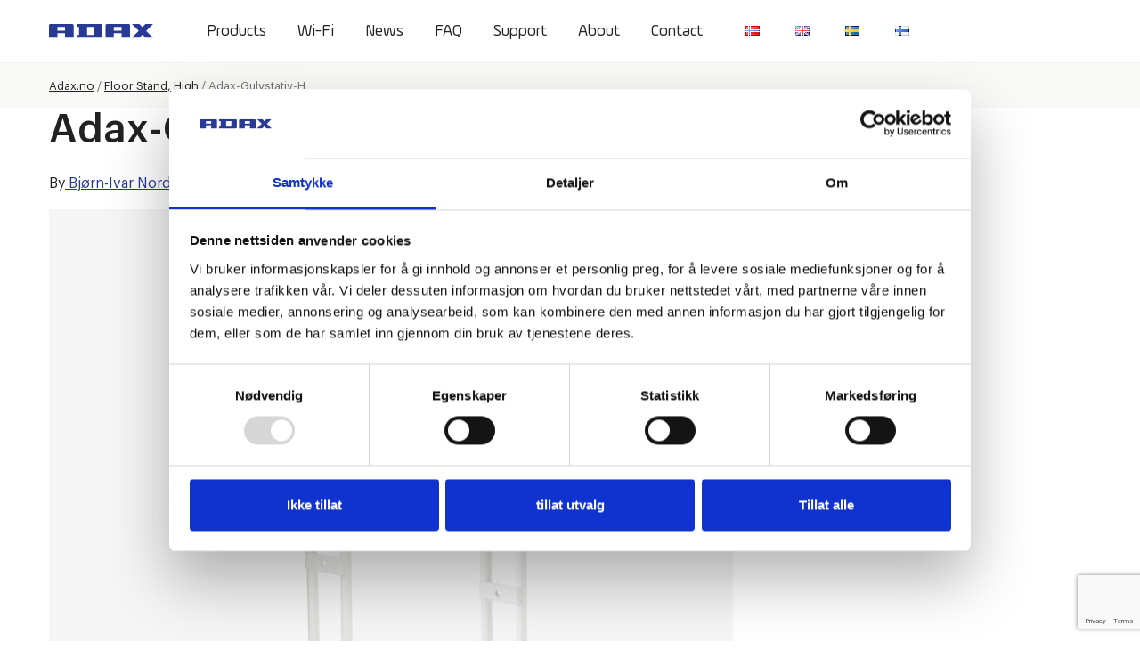

--- FILE ---
content_type: text/html; charset=utf-8
request_url: https://www.google.com/recaptcha/api2/anchor?ar=1&k=6LcIh1wrAAAAAEgJK3yGXiaAHutpvCYlnvA-cSlT&co=aHR0cHM6Ly9hZGF4Lm5vOjQ0Mw..&hl=en&v=PoyoqOPhxBO7pBk68S4YbpHZ&size=invisible&anchor-ms=20000&execute-ms=30000&cb=l3zpqf2iso1h
body_size: 48780
content:
<!DOCTYPE HTML><html dir="ltr" lang="en"><head><meta http-equiv="Content-Type" content="text/html; charset=UTF-8">
<meta http-equiv="X-UA-Compatible" content="IE=edge">
<title>reCAPTCHA</title>
<style type="text/css">
/* cyrillic-ext */
@font-face {
  font-family: 'Roboto';
  font-style: normal;
  font-weight: 400;
  font-stretch: 100%;
  src: url(//fonts.gstatic.com/s/roboto/v48/KFO7CnqEu92Fr1ME7kSn66aGLdTylUAMa3GUBHMdazTgWw.woff2) format('woff2');
  unicode-range: U+0460-052F, U+1C80-1C8A, U+20B4, U+2DE0-2DFF, U+A640-A69F, U+FE2E-FE2F;
}
/* cyrillic */
@font-face {
  font-family: 'Roboto';
  font-style: normal;
  font-weight: 400;
  font-stretch: 100%;
  src: url(//fonts.gstatic.com/s/roboto/v48/KFO7CnqEu92Fr1ME7kSn66aGLdTylUAMa3iUBHMdazTgWw.woff2) format('woff2');
  unicode-range: U+0301, U+0400-045F, U+0490-0491, U+04B0-04B1, U+2116;
}
/* greek-ext */
@font-face {
  font-family: 'Roboto';
  font-style: normal;
  font-weight: 400;
  font-stretch: 100%;
  src: url(//fonts.gstatic.com/s/roboto/v48/KFO7CnqEu92Fr1ME7kSn66aGLdTylUAMa3CUBHMdazTgWw.woff2) format('woff2');
  unicode-range: U+1F00-1FFF;
}
/* greek */
@font-face {
  font-family: 'Roboto';
  font-style: normal;
  font-weight: 400;
  font-stretch: 100%;
  src: url(//fonts.gstatic.com/s/roboto/v48/KFO7CnqEu92Fr1ME7kSn66aGLdTylUAMa3-UBHMdazTgWw.woff2) format('woff2');
  unicode-range: U+0370-0377, U+037A-037F, U+0384-038A, U+038C, U+038E-03A1, U+03A3-03FF;
}
/* math */
@font-face {
  font-family: 'Roboto';
  font-style: normal;
  font-weight: 400;
  font-stretch: 100%;
  src: url(//fonts.gstatic.com/s/roboto/v48/KFO7CnqEu92Fr1ME7kSn66aGLdTylUAMawCUBHMdazTgWw.woff2) format('woff2');
  unicode-range: U+0302-0303, U+0305, U+0307-0308, U+0310, U+0312, U+0315, U+031A, U+0326-0327, U+032C, U+032F-0330, U+0332-0333, U+0338, U+033A, U+0346, U+034D, U+0391-03A1, U+03A3-03A9, U+03B1-03C9, U+03D1, U+03D5-03D6, U+03F0-03F1, U+03F4-03F5, U+2016-2017, U+2034-2038, U+203C, U+2040, U+2043, U+2047, U+2050, U+2057, U+205F, U+2070-2071, U+2074-208E, U+2090-209C, U+20D0-20DC, U+20E1, U+20E5-20EF, U+2100-2112, U+2114-2115, U+2117-2121, U+2123-214F, U+2190, U+2192, U+2194-21AE, U+21B0-21E5, U+21F1-21F2, U+21F4-2211, U+2213-2214, U+2216-22FF, U+2308-230B, U+2310, U+2319, U+231C-2321, U+2336-237A, U+237C, U+2395, U+239B-23B7, U+23D0, U+23DC-23E1, U+2474-2475, U+25AF, U+25B3, U+25B7, U+25BD, U+25C1, U+25CA, U+25CC, U+25FB, U+266D-266F, U+27C0-27FF, U+2900-2AFF, U+2B0E-2B11, U+2B30-2B4C, U+2BFE, U+3030, U+FF5B, U+FF5D, U+1D400-1D7FF, U+1EE00-1EEFF;
}
/* symbols */
@font-face {
  font-family: 'Roboto';
  font-style: normal;
  font-weight: 400;
  font-stretch: 100%;
  src: url(//fonts.gstatic.com/s/roboto/v48/KFO7CnqEu92Fr1ME7kSn66aGLdTylUAMaxKUBHMdazTgWw.woff2) format('woff2');
  unicode-range: U+0001-000C, U+000E-001F, U+007F-009F, U+20DD-20E0, U+20E2-20E4, U+2150-218F, U+2190, U+2192, U+2194-2199, U+21AF, U+21E6-21F0, U+21F3, U+2218-2219, U+2299, U+22C4-22C6, U+2300-243F, U+2440-244A, U+2460-24FF, U+25A0-27BF, U+2800-28FF, U+2921-2922, U+2981, U+29BF, U+29EB, U+2B00-2BFF, U+4DC0-4DFF, U+FFF9-FFFB, U+10140-1018E, U+10190-1019C, U+101A0, U+101D0-101FD, U+102E0-102FB, U+10E60-10E7E, U+1D2C0-1D2D3, U+1D2E0-1D37F, U+1F000-1F0FF, U+1F100-1F1AD, U+1F1E6-1F1FF, U+1F30D-1F30F, U+1F315, U+1F31C, U+1F31E, U+1F320-1F32C, U+1F336, U+1F378, U+1F37D, U+1F382, U+1F393-1F39F, U+1F3A7-1F3A8, U+1F3AC-1F3AF, U+1F3C2, U+1F3C4-1F3C6, U+1F3CA-1F3CE, U+1F3D4-1F3E0, U+1F3ED, U+1F3F1-1F3F3, U+1F3F5-1F3F7, U+1F408, U+1F415, U+1F41F, U+1F426, U+1F43F, U+1F441-1F442, U+1F444, U+1F446-1F449, U+1F44C-1F44E, U+1F453, U+1F46A, U+1F47D, U+1F4A3, U+1F4B0, U+1F4B3, U+1F4B9, U+1F4BB, U+1F4BF, U+1F4C8-1F4CB, U+1F4D6, U+1F4DA, U+1F4DF, U+1F4E3-1F4E6, U+1F4EA-1F4ED, U+1F4F7, U+1F4F9-1F4FB, U+1F4FD-1F4FE, U+1F503, U+1F507-1F50B, U+1F50D, U+1F512-1F513, U+1F53E-1F54A, U+1F54F-1F5FA, U+1F610, U+1F650-1F67F, U+1F687, U+1F68D, U+1F691, U+1F694, U+1F698, U+1F6AD, U+1F6B2, U+1F6B9-1F6BA, U+1F6BC, U+1F6C6-1F6CF, U+1F6D3-1F6D7, U+1F6E0-1F6EA, U+1F6F0-1F6F3, U+1F6F7-1F6FC, U+1F700-1F7FF, U+1F800-1F80B, U+1F810-1F847, U+1F850-1F859, U+1F860-1F887, U+1F890-1F8AD, U+1F8B0-1F8BB, U+1F8C0-1F8C1, U+1F900-1F90B, U+1F93B, U+1F946, U+1F984, U+1F996, U+1F9E9, U+1FA00-1FA6F, U+1FA70-1FA7C, U+1FA80-1FA89, U+1FA8F-1FAC6, U+1FACE-1FADC, U+1FADF-1FAE9, U+1FAF0-1FAF8, U+1FB00-1FBFF;
}
/* vietnamese */
@font-face {
  font-family: 'Roboto';
  font-style: normal;
  font-weight: 400;
  font-stretch: 100%;
  src: url(//fonts.gstatic.com/s/roboto/v48/KFO7CnqEu92Fr1ME7kSn66aGLdTylUAMa3OUBHMdazTgWw.woff2) format('woff2');
  unicode-range: U+0102-0103, U+0110-0111, U+0128-0129, U+0168-0169, U+01A0-01A1, U+01AF-01B0, U+0300-0301, U+0303-0304, U+0308-0309, U+0323, U+0329, U+1EA0-1EF9, U+20AB;
}
/* latin-ext */
@font-face {
  font-family: 'Roboto';
  font-style: normal;
  font-weight: 400;
  font-stretch: 100%;
  src: url(//fonts.gstatic.com/s/roboto/v48/KFO7CnqEu92Fr1ME7kSn66aGLdTylUAMa3KUBHMdazTgWw.woff2) format('woff2');
  unicode-range: U+0100-02BA, U+02BD-02C5, U+02C7-02CC, U+02CE-02D7, U+02DD-02FF, U+0304, U+0308, U+0329, U+1D00-1DBF, U+1E00-1E9F, U+1EF2-1EFF, U+2020, U+20A0-20AB, U+20AD-20C0, U+2113, U+2C60-2C7F, U+A720-A7FF;
}
/* latin */
@font-face {
  font-family: 'Roboto';
  font-style: normal;
  font-weight: 400;
  font-stretch: 100%;
  src: url(//fonts.gstatic.com/s/roboto/v48/KFO7CnqEu92Fr1ME7kSn66aGLdTylUAMa3yUBHMdazQ.woff2) format('woff2');
  unicode-range: U+0000-00FF, U+0131, U+0152-0153, U+02BB-02BC, U+02C6, U+02DA, U+02DC, U+0304, U+0308, U+0329, U+2000-206F, U+20AC, U+2122, U+2191, U+2193, U+2212, U+2215, U+FEFF, U+FFFD;
}
/* cyrillic-ext */
@font-face {
  font-family: 'Roboto';
  font-style: normal;
  font-weight: 500;
  font-stretch: 100%;
  src: url(//fonts.gstatic.com/s/roboto/v48/KFO7CnqEu92Fr1ME7kSn66aGLdTylUAMa3GUBHMdazTgWw.woff2) format('woff2');
  unicode-range: U+0460-052F, U+1C80-1C8A, U+20B4, U+2DE0-2DFF, U+A640-A69F, U+FE2E-FE2F;
}
/* cyrillic */
@font-face {
  font-family: 'Roboto';
  font-style: normal;
  font-weight: 500;
  font-stretch: 100%;
  src: url(//fonts.gstatic.com/s/roboto/v48/KFO7CnqEu92Fr1ME7kSn66aGLdTylUAMa3iUBHMdazTgWw.woff2) format('woff2');
  unicode-range: U+0301, U+0400-045F, U+0490-0491, U+04B0-04B1, U+2116;
}
/* greek-ext */
@font-face {
  font-family: 'Roboto';
  font-style: normal;
  font-weight: 500;
  font-stretch: 100%;
  src: url(//fonts.gstatic.com/s/roboto/v48/KFO7CnqEu92Fr1ME7kSn66aGLdTylUAMa3CUBHMdazTgWw.woff2) format('woff2');
  unicode-range: U+1F00-1FFF;
}
/* greek */
@font-face {
  font-family: 'Roboto';
  font-style: normal;
  font-weight: 500;
  font-stretch: 100%;
  src: url(//fonts.gstatic.com/s/roboto/v48/KFO7CnqEu92Fr1ME7kSn66aGLdTylUAMa3-UBHMdazTgWw.woff2) format('woff2');
  unicode-range: U+0370-0377, U+037A-037F, U+0384-038A, U+038C, U+038E-03A1, U+03A3-03FF;
}
/* math */
@font-face {
  font-family: 'Roboto';
  font-style: normal;
  font-weight: 500;
  font-stretch: 100%;
  src: url(//fonts.gstatic.com/s/roboto/v48/KFO7CnqEu92Fr1ME7kSn66aGLdTylUAMawCUBHMdazTgWw.woff2) format('woff2');
  unicode-range: U+0302-0303, U+0305, U+0307-0308, U+0310, U+0312, U+0315, U+031A, U+0326-0327, U+032C, U+032F-0330, U+0332-0333, U+0338, U+033A, U+0346, U+034D, U+0391-03A1, U+03A3-03A9, U+03B1-03C9, U+03D1, U+03D5-03D6, U+03F0-03F1, U+03F4-03F5, U+2016-2017, U+2034-2038, U+203C, U+2040, U+2043, U+2047, U+2050, U+2057, U+205F, U+2070-2071, U+2074-208E, U+2090-209C, U+20D0-20DC, U+20E1, U+20E5-20EF, U+2100-2112, U+2114-2115, U+2117-2121, U+2123-214F, U+2190, U+2192, U+2194-21AE, U+21B0-21E5, U+21F1-21F2, U+21F4-2211, U+2213-2214, U+2216-22FF, U+2308-230B, U+2310, U+2319, U+231C-2321, U+2336-237A, U+237C, U+2395, U+239B-23B7, U+23D0, U+23DC-23E1, U+2474-2475, U+25AF, U+25B3, U+25B7, U+25BD, U+25C1, U+25CA, U+25CC, U+25FB, U+266D-266F, U+27C0-27FF, U+2900-2AFF, U+2B0E-2B11, U+2B30-2B4C, U+2BFE, U+3030, U+FF5B, U+FF5D, U+1D400-1D7FF, U+1EE00-1EEFF;
}
/* symbols */
@font-face {
  font-family: 'Roboto';
  font-style: normal;
  font-weight: 500;
  font-stretch: 100%;
  src: url(//fonts.gstatic.com/s/roboto/v48/KFO7CnqEu92Fr1ME7kSn66aGLdTylUAMaxKUBHMdazTgWw.woff2) format('woff2');
  unicode-range: U+0001-000C, U+000E-001F, U+007F-009F, U+20DD-20E0, U+20E2-20E4, U+2150-218F, U+2190, U+2192, U+2194-2199, U+21AF, U+21E6-21F0, U+21F3, U+2218-2219, U+2299, U+22C4-22C6, U+2300-243F, U+2440-244A, U+2460-24FF, U+25A0-27BF, U+2800-28FF, U+2921-2922, U+2981, U+29BF, U+29EB, U+2B00-2BFF, U+4DC0-4DFF, U+FFF9-FFFB, U+10140-1018E, U+10190-1019C, U+101A0, U+101D0-101FD, U+102E0-102FB, U+10E60-10E7E, U+1D2C0-1D2D3, U+1D2E0-1D37F, U+1F000-1F0FF, U+1F100-1F1AD, U+1F1E6-1F1FF, U+1F30D-1F30F, U+1F315, U+1F31C, U+1F31E, U+1F320-1F32C, U+1F336, U+1F378, U+1F37D, U+1F382, U+1F393-1F39F, U+1F3A7-1F3A8, U+1F3AC-1F3AF, U+1F3C2, U+1F3C4-1F3C6, U+1F3CA-1F3CE, U+1F3D4-1F3E0, U+1F3ED, U+1F3F1-1F3F3, U+1F3F5-1F3F7, U+1F408, U+1F415, U+1F41F, U+1F426, U+1F43F, U+1F441-1F442, U+1F444, U+1F446-1F449, U+1F44C-1F44E, U+1F453, U+1F46A, U+1F47D, U+1F4A3, U+1F4B0, U+1F4B3, U+1F4B9, U+1F4BB, U+1F4BF, U+1F4C8-1F4CB, U+1F4D6, U+1F4DA, U+1F4DF, U+1F4E3-1F4E6, U+1F4EA-1F4ED, U+1F4F7, U+1F4F9-1F4FB, U+1F4FD-1F4FE, U+1F503, U+1F507-1F50B, U+1F50D, U+1F512-1F513, U+1F53E-1F54A, U+1F54F-1F5FA, U+1F610, U+1F650-1F67F, U+1F687, U+1F68D, U+1F691, U+1F694, U+1F698, U+1F6AD, U+1F6B2, U+1F6B9-1F6BA, U+1F6BC, U+1F6C6-1F6CF, U+1F6D3-1F6D7, U+1F6E0-1F6EA, U+1F6F0-1F6F3, U+1F6F7-1F6FC, U+1F700-1F7FF, U+1F800-1F80B, U+1F810-1F847, U+1F850-1F859, U+1F860-1F887, U+1F890-1F8AD, U+1F8B0-1F8BB, U+1F8C0-1F8C1, U+1F900-1F90B, U+1F93B, U+1F946, U+1F984, U+1F996, U+1F9E9, U+1FA00-1FA6F, U+1FA70-1FA7C, U+1FA80-1FA89, U+1FA8F-1FAC6, U+1FACE-1FADC, U+1FADF-1FAE9, U+1FAF0-1FAF8, U+1FB00-1FBFF;
}
/* vietnamese */
@font-face {
  font-family: 'Roboto';
  font-style: normal;
  font-weight: 500;
  font-stretch: 100%;
  src: url(//fonts.gstatic.com/s/roboto/v48/KFO7CnqEu92Fr1ME7kSn66aGLdTylUAMa3OUBHMdazTgWw.woff2) format('woff2');
  unicode-range: U+0102-0103, U+0110-0111, U+0128-0129, U+0168-0169, U+01A0-01A1, U+01AF-01B0, U+0300-0301, U+0303-0304, U+0308-0309, U+0323, U+0329, U+1EA0-1EF9, U+20AB;
}
/* latin-ext */
@font-face {
  font-family: 'Roboto';
  font-style: normal;
  font-weight: 500;
  font-stretch: 100%;
  src: url(//fonts.gstatic.com/s/roboto/v48/KFO7CnqEu92Fr1ME7kSn66aGLdTylUAMa3KUBHMdazTgWw.woff2) format('woff2');
  unicode-range: U+0100-02BA, U+02BD-02C5, U+02C7-02CC, U+02CE-02D7, U+02DD-02FF, U+0304, U+0308, U+0329, U+1D00-1DBF, U+1E00-1E9F, U+1EF2-1EFF, U+2020, U+20A0-20AB, U+20AD-20C0, U+2113, U+2C60-2C7F, U+A720-A7FF;
}
/* latin */
@font-face {
  font-family: 'Roboto';
  font-style: normal;
  font-weight: 500;
  font-stretch: 100%;
  src: url(//fonts.gstatic.com/s/roboto/v48/KFO7CnqEu92Fr1ME7kSn66aGLdTylUAMa3yUBHMdazQ.woff2) format('woff2');
  unicode-range: U+0000-00FF, U+0131, U+0152-0153, U+02BB-02BC, U+02C6, U+02DA, U+02DC, U+0304, U+0308, U+0329, U+2000-206F, U+20AC, U+2122, U+2191, U+2193, U+2212, U+2215, U+FEFF, U+FFFD;
}
/* cyrillic-ext */
@font-face {
  font-family: 'Roboto';
  font-style: normal;
  font-weight: 900;
  font-stretch: 100%;
  src: url(//fonts.gstatic.com/s/roboto/v48/KFO7CnqEu92Fr1ME7kSn66aGLdTylUAMa3GUBHMdazTgWw.woff2) format('woff2');
  unicode-range: U+0460-052F, U+1C80-1C8A, U+20B4, U+2DE0-2DFF, U+A640-A69F, U+FE2E-FE2F;
}
/* cyrillic */
@font-face {
  font-family: 'Roboto';
  font-style: normal;
  font-weight: 900;
  font-stretch: 100%;
  src: url(//fonts.gstatic.com/s/roboto/v48/KFO7CnqEu92Fr1ME7kSn66aGLdTylUAMa3iUBHMdazTgWw.woff2) format('woff2');
  unicode-range: U+0301, U+0400-045F, U+0490-0491, U+04B0-04B1, U+2116;
}
/* greek-ext */
@font-face {
  font-family: 'Roboto';
  font-style: normal;
  font-weight: 900;
  font-stretch: 100%;
  src: url(//fonts.gstatic.com/s/roboto/v48/KFO7CnqEu92Fr1ME7kSn66aGLdTylUAMa3CUBHMdazTgWw.woff2) format('woff2');
  unicode-range: U+1F00-1FFF;
}
/* greek */
@font-face {
  font-family: 'Roboto';
  font-style: normal;
  font-weight: 900;
  font-stretch: 100%;
  src: url(//fonts.gstatic.com/s/roboto/v48/KFO7CnqEu92Fr1ME7kSn66aGLdTylUAMa3-UBHMdazTgWw.woff2) format('woff2');
  unicode-range: U+0370-0377, U+037A-037F, U+0384-038A, U+038C, U+038E-03A1, U+03A3-03FF;
}
/* math */
@font-face {
  font-family: 'Roboto';
  font-style: normal;
  font-weight: 900;
  font-stretch: 100%;
  src: url(//fonts.gstatic.com/s/roboto/v48/KFO7CnqEu92Fr1ME7kSn66aGLdTylUAMawCUBHMdazTgWw.woff2) format('woff2');
  unicode-range: U+0302-0303, U+0305, U+0307-0308, U+0310, U+0312, U+0315, U+031A, U+0326-0327, U+032C, U+032F-0330, U+0332-0333, U+0338, U+033A, U+0346, U+034D, U+0391-03A1, U+03A3-03A9, U+03B1-03C9, U+03D1, U+03D5-03D6, U+03F0-03F1, U+03F4-03F5, U+2016-2017, U+2034-2038, U+203C, U+2040, U+2043, U+2047, U+2050, U+2057, U+205F, U+2070-2071, U+2074-208E, U+2090-209C, U+20D0-20DC, U+20E1, U+20E5-20EF, U+2100-2112, U+2114-2115, U+2117-2121, U+2123-214F, U+2190, U+2192, U+2194-21AE, U+21B0-21E5, U+21F1-21F2, U+21F4-2211, U+2213-2214, U+2216-22FF, U+2308-230B, U+2310, U+2319, U+231C-2321, U+2336-237A, U+237C, U+2395, U+239B-23B7, U+23D0, U+23DC-23E1, U+2474-2475, U+25AF, U+25B3, U+25B7, U+25BD, U+25C1, U+25CA, U+25CC, U+25FB, U+266D-266F, U+27C0-27FF, U+2900-2AFF, U+2B0E-2B11, U+2B30-2B4C, U+2BFE, U+3030, U+FF5B, U+FF5D, U+1D400-1D7FF, U+1EE00-1EEFF;
}
/* symbols */
@font-face {
  font-family: 'Roboto';
  font-style: normal;
  font-weight: 900;
  font-stretch: 100%;
  src: url(//fonts.gstatic.com/s/roboto/v48/KFO7CnqEu92Fr1ME7kSn66aGLdTylUAMaxKUBHMdazTgWw.woff2) format('woff2');
  unicode-range: U+0001-000C, U+000E-001F, U+007F-009F, U+20DD-20E0, U+20E2-20E4, U+2150-218F, U+2190, U+2192, U+2194-2199, U+21AF, U+21E6-21F0, U+21F3, U+2218-2219, U+2299, U+22C4-22C6, U+2300-243F, U+2440-244A, U+2460-24FF, U+25A0-27BF, U+2800-28FF, U+2921-2922, U+2981, U+29BF, U+29EB, U+2B00-2BFF, U+4DC0-4DFF, U+FFF9-FFFB, U+10140-1018E, U+10190-1019C, U+101A0, U+101D0-101FD, U+102E0-102FB, U+10E60-10E7E, U+1D2C0-1D2D3, U+1D2E0-1D37F, U+1F000-1F0FF, U+1F100-1F1AD, U+1F1E6-1F1FF, U+1F30D-1F30F, U+1F315, U+1F31C, U+1F31E, U+1F320-1F32C, U+1F336, U+1F378, U+1F37D, U+1F382, U+1F393-1F39F, U+1F3A7-1F3A8, U+1F3AC-1F3AF, U+1F3C2, U+1F3C4-1F3C6, U+1F3CA-1F3CE, U+1F3D4-1F3E0, U+1F3ED, U+1F3F1-1F3F3, U+1F3F5-1F3F7, U+1F408, U+1F415, U+1F41F, U+1F426, U+1F43F, U+1F441-1F442, U+1F444, U+1F446-1F449, U+1F44C-1F44E, U+1F453, U+1F46A, U+1F47D, U+1F4A3, U+1F4B0, U+1F4B3, U+1F4B9, U+1F4BB, U+1F4BF, U+1F4C8-1F4CB, U+1F4D6, U+1F4DA, U+1F4DF, U+1F4E3-1F4E6, U+1F4EA-1F4ED, U+1F4F7, U+1F4F9-1F4FB, U+1F4FD-1F4FE, U+1F503, U+1F507-1F50B, U+1F50D, U+1F512-1F513, U+1F53E-1F54A, U+1F54F-1F5FA, U+1F610, U+1F650-1F67F, U+1F687, U+1F68D, U+1F691, U+1F694, U+1F698, U+1F6AD, U+1F6B2, U+1F6B9-1F6BA, U+1F6BC, U+1F6C6-1F6CF, U+1F6D3-1F6D7, U+1F6E0-1F6EA, U+1F6F0-1F6F3, U+1F6F7-1F6FC, U+1F700-1F7FF, U+1F800-1F80B, U+1F810-1F847, U+1F850-1F859, U+1F860-1F887, U+1F890-1F8AD, U+1F8B0-1F8BB, U+1F8C0-1F8C1, U+1F900-1F90B, U+1F93B, U+1F946, U+1F984, U+1F996, U+1F9E9, U+1FA00-1FA6F, U+1FA70-1FA7C, U+1FA80-1FA89, U+1FA8F-1FAC6, U+1FACE-1FADC, U+1FADF-1FAE9, U+1FAF0-1FAF8, U+1FB00-1FBFF;
}
/* vietnamese */
@font-face {
  font-family: 'Roboto';
  font-style: normal;
  font-weight: 900;
  font-stretch: 100%;
  src: url(//fonts.gstatic.com/s/roboto/v48/KFO7CnqEu92Fr1ME7kSn66aGLdTylUAMa3OUBHMdazTgWw.woff2) format('woff2');
  unicode-range: U+0102-0103, U+0110-0111, U+0128-0129, U+0168-0169, U+01A0-01A1, U+01AF-01B0, U+0300-0301, U+0303-0304, U+0308-0309, U+0323, U+0329, U+1EA0-1EF9, U+20AB;
}
/* latin-ext */
@font-face {
  font-family: 'Roboto';
  font-style: normal;
  font-weight: 900;
  font-stretch: 100%;
  src: url(//fonts.gstatic.com/s/roboto/v48/KFO7CnqEu92Fr1ME7kSn66aGLdTylUAMa3KUBHMdazTgWw.woff2) format('woff2');
  unicode-range: U+0100-02BA, U+02BD-02C5, U+02C7-02CC, U+02CE-02D7, U+02DD-02FF, U+0304, U+0308, U+0329, U+1D00-1DBF, U+1E00-1E9F, U+1EF2-1EFF, U+2020, U+20A0-20AB, U+20AD-20C0, U+2113, U+2C60-2C7F, U+A720-A7FF;
}
/* latin */
@font-face {
  font-family: 'Roboto';
  font-style: normal;
  font-weight: 900;
  font-stretch: 100%;
  src: url(//fonts.gstatic.com/s/roboto/v48/KFO7CnqEu92Fr1ME7kSn66aGLdTylUAMa3yUBHMdazQ.woff2) format('woff2');
  unicode-range: U+0000-00FF, U+0131, U+0152-0153, U+02BB-02BC, U+02C6, U+02DA, U+02DC, U+0304, U+0308, U+0329, U+2000-206F, U+20AC, U+2122, U+2191, U+2193, U+2212, U+2215, U+FEFF, U+FFFD;
}

</style>
<link rel="stylesheet" type="text/css" href="https://www.gstatic.com/recaptcha/releases/PoyoqOPhxBO7pBk68S4YbpHZ/styles__ltr.css">
<script nonce="qW_r5myz_MfE4c39cjgImQ" type="text/javascript">window['__recaptcha_api'] = 'https://www.google.com/recaptcha/api2/';</script>
<script type="text/javascript" src="https://www.gstatic.com/recaptcha/releases/PoyoqOPhxBO7pBk68S4YbpHZ/recaptcha__en.js" nonce="qW_r5myz_MfE4c39cjgImQ">
      
    </script></head>
<body><div id="rc-anchor-alert" class="rc-anchor-alert"></div>
<input type="hidden" id="recaptcha-token" value="[base64]">
<script type="text/javascript" nonce="qW_r5myz_MfE4c39cjgImQ">
      recaptcha.anchor.Main.init("[\x22ainput\x22,[\x22bgdata\x22,\x22\x22,\[base64]/[base64]/[base64]/[base64]/[base64]/UltsKytdPUU6KEU8MjA0OD9SW2wrK109RT4+NnwxOTI6KChFJjY0NTEyKT09NTUyOTYmJk0rMTxjLmxlbmd0aCYmKGMuY2hhckNvZGVBdChNKzEpJjY0NTEyKT09NTYzMjA/[base64]/[base64]/[base64]/[base64]/[base64]/[base64]/[base64]\x22,\[base64]\\u003d\x22,\x22w4/ChhXDuFIXMsO/w7V5VsO/wr3DksKpwqtaAX0DwrfClMOWbitMVjHCsC4fY8O+ccKcKVdDw7rDsznDk8K4fcOmYMKnNcOwWsKMJ8OXwpdJwpxpIADDgD4zKGnDgDvDvgEpwp8uAR1HRTU+NRfCvsKwasOPCsKUw5zDoS/CqhzDrMOKwr/Dh2xEw6jCq8O7w4QjHsKeZsOswrXCoDzCnR7DhD8AZMK1YFnDpw5/FcKIw6kSw4pYecK6RBggw5rCoxF1byInw4PDhsK+Hy/[base64]/CpcKXfcODb8OtC8OqKjkZwrIHw7VyB8OBwosbXBvDjMKeFMKOaTfClcO8wpzDgzDCrcK4w54pwoo0wqw4w4bCsxQrPsKpe0diDsKbw5ZqERI/woPCiyzCiSVBw4/DsFfDvW7CklNVw5krwrzDs19/Nm7Do1fCgcK5w5Nxw6NlJ8KOw5TDl1vDhcONwo9Uw73Dk8Orw5PCnj7DvsKTw5UERcOOfDPCo8O1w5dnYm9Jw5gLacOLwp7CqFrDu8OMw5PCrxbCpMO0VmjDsWDCnz/CqxpKFMKJacKNSsKUXMK7w6J0QsK6dVFuwo5CI8KOw6rDsAkMJVtheWgGw5TDsMKJw4YueMOJFA8aeyZgcsK5GUtSEy9dBQZBwpQ+c8O3w7cgwoTCj8ONwqxwdT5FAMK0w5h1wp/Dj8O2TcOxecOlw5/Ct8KNP1gmwpnCp8KCHsKKd8KqwoLCssOaw4pcSWswVcOiRRtAP0Qjw6/CmsKreHN5VnN2C8K9wpxEw6l8w5YUwqY/w6PClUAqBcOGw6QdVMOcwr/DmAIVw5XDl3jCk8Kmd0rCkcO6VTgnw65uw51Gw6BaV8K+VcOnK33Cv8O5H8KgZTIVe8O7wrY5w6ZxL8OsWkApwpXCs3wyCcKIPEvDmkfDoMKdw7nCs2ldbMKqD8K9KATDh8OSPSvCr8ObX1vCn8KNSVrDmMKcKznCrBfDlyfCpwvDnU/DhiEhwrXCiMO/RcKaw7ojwoRewpjCvMKBNGtJISJZwoPDhMK5w4YcwobCgEjCgBEUAlrCisK6TgDDt8KgFlzDu8Kqe0vDkTzDnsOWBSvChxnDpMKBwodufMOoBk9pw4JNwovCjcK+w7Z2CyE2w6HDrsKgM8OVwprDm8Ocw7t3wr4VLRR+Mh/DjsKBZXjDj8OtwojCmGrCnDnCuMKiKcK7w5FWwo3Ck2h7GRYWw7zCjSPDmMKkw7LCpnQCwrgbw6FKUcOWwpbDvMOUM8Kjwp1Ew6Viw5AxV1d0LSfCjl7DrGLDt8O1LcK/GSY5w7J3OMOVcRdVw6rDjMODbUTCksKkJktETsKxe8O+EGTDhFs6w75yPFbDgSwfFFrCi8KePsOdw67DuFMCw7UMw68iwqDDuj4aw5TDrsOvw5VXwrvDh8KCw5sEUMOtwqjDgWE/ZMKWa8OOKTg7wqdxVDnDtMKWQcKow5cJdcK9cFHDtGTDu8KSwrTCmcKTwpdTesKpecKdwqLDjMKZw5s5w5XDjAfCq8K7w7tzFhoJMyY/wr/CncOWQMOoYsKDAyjCqyjCoMKjw6cIwr5bKsOieD5/w4vCocKHZFJgWS3Cu8KlE1rDgV0RbcOGN8KrRCgwwq/DnsOHwpnDihcncsKnw63CvMK8w4k0w75Sw71/w6LDhcOkS8OhAsOyw5hNw5x2HMKHH14YwofCnhUmw5LCkzkmwrfDpH7CvUQcwq7CjsOHwq9/AQHDgsOWwr8DP8OzSsKlw7McHsKAEgwaQEXDkcKlDMO1EsOPGTVBX8ONOMKwU0l7LSLDk8K7w6x/dsOxdmFHOURNw47ClcK2bGvDlQLDtC/DhXTCsMKNwpMfBcO7wrTCuQ3CtcOBYxHDt3o6STZmFcKBLsKiBzLCoSsFw60sB3fDgMOuw7TDkMOAAz1Zw5HDkxYRVTnDtsOnwrjCscOvw5DDncKyw7HDhcKmw4FRYzDChsKUOyclC8Omw74Hw6LDhcO3wqbDpU/ClsKtwrPCucOdwogDZMKaFHHDlcKZW8OwG8KGwqzDvhoXwqJVwp4IYMKbFk/DrsKVw7/CnEDDpsOXwrXCj8OtEiNvw5PDocK3wozDgDh7wrhca8OUw78sP8KKwoNxwqFfUnBCTlnDniN8Z1pUw4ZNwrLDvsKLwozDmwsTwpZBwqUzEVAzwr/DlcO2R8OzAcKMbcK0fGNFwpFkw5PChWnDoiTCs0sPJ8KGwoJWNcOZwrZawojDhkLDqmdaw5PDn8KJwo3ClMKLU8KSwpXDqsKfw6tCZcK9K2hKw6nDisOMw7XDgigSWQp8BcKJBz3CvsKVQ3zDisK8w5TCocOgw4LCrMKGUMO0wqbCo8K5d8KyA8KXwo0FUU/CpW5nUsKKw5jClcKYecOMc8Oqw4MVKnvCjz3DsBFuDSN/UCRbAnEgwociw5cLworCocK/AsK/[base64]/Ty7DrcO4wqR2bAN9wps/[base64]/OMK8w4PDvEnDtj7CoMKMbsKPw5FIwqfDpE1WbxbCvA7DpQ0MX11Ew5/DjETCosK5JBvDhMKNWMK3asKhV13Cg8KPwpDDl8KCHQ/ClEnDmlQ+w6XCjsKmw5rCmcKfwqJTQgDCnsKZwrZrB8O6w6DDiT7CusOowobDl0dwUsKKwpw8CcK/[base64]/Du8OjDiDDsVhUwpwjwrQ1w7rCmcKVwoluwrnCiVsQdT4Jw600w6rDkCfCpE1Twp/CuCNQDEfCgVdQw7fCkjDCn8K2cWl+QMOZw7/CssOgw48ZPsOZwrfCryzDoi7DqHZkw4ttNwE/[base64]/[base64]/wp9jZ8K6w7vCtScqeEPCn8OzbzZxw4BZw4TDmcK8M8KLw6YHw6zCkMOGEkEeBcK/HsOgw4HClWLCpMKGw4TCpMOufsO2wqfDmsOzNjrCo8KmKcOvwpRHLxsAOcOew5J6esOzwo3Cog3DsMKRW1bDuXLDucK3UcK/w7rDqcKBw6sFw4Yjw64Cw6QjwqPDg1lww7nDqsOLT1YMw451woQ7w4Urw4BeWcKGwojDojx8CMKfAMOGw4HDkcKlBA3CvHHCqsOFAsKad2fCu8OJwrzDn8OyYUDDmW8UwpYxw6zDnH1xwpYuZ1vDisKnLMOLwp3CrxA8wrk/C2DChg7CmFEcGsOcAh3DtBfDiVDDsMKPWMO7anjDkcObDyYjXMKyXUvChMKGGcOkSMOswol6cQ/DrMKzAMOoL8OEw7fCqMKywrfDpGXCr18dH8OuY3zDmsKhwq0Xw5DCmcKfwrjCoA0Bw4MVwp3CqUTDp3tVBgoYFsONw7bDqsOzHsK/d8ONScOcQnhQdzZCLcKZwqtjbzbDi8KHw7vCsz8/wrLCtw1vKMKubS/Dj8K4w63DvsOhfy1IPcKsdV/CmQwZw4LCssOJBcOyw5LDoyfCiRTDh0/DnRnCucOaw7jDu8K8w6wXwqbDh2PDosKUAhpdw5MEwoHDvMOZwr/CqcOywo5AwrPDscK7JWLDoHjCs31QE8O/[base64]/CpgQmfDoswonCjWEsfjJMdMKmIsKowoYxw4FnRsKRZSjDjkfDrcKWfkPDhAhkGcKBw4TCrnXDosKDw5liWELDksOtwoXCrF0pw7zCqlDDtcOOw6nCnHzDsX/[base64]/w5TDsQQDwrpdwpXCisOJdMKCw7LClnzCssO2NBkzJ8OUw7/CvCM9RiDDnCHDoCZOw4nDgcKcfRrDnRYvUcOVwqDDrWrDmsOfwphbwoBGL0I9JWIPw5PCjsKUwq8FDz/DgzHDisKzwrHDlSfCq8OtO3zCksOoN8KyFsKswozCtFfCpsK1w4/CoADDtMOfw5vCqMO8w7VQw70YZMO1Fh3Cj8KdwpbCnGPCsMOfw4jDvz4+A8Oiw6vDozjCp2fCk8KEA1bDrCfCkMOVSHDClkFsVMKbwojDpjsycgbCrsKJw7sdX1cxwqfCjxnDi1lQD1xIwpHCqQBhfWFEAVDCs0FEw6/DolPDgWzDnsK+wo3Dg3Y+wqp3QsOww4LDk8Kpwo3DvU0AwqoDw5XCmcOBBEAUw5fDqcOKwqjDhCDClMO5fEglwpIgSS0swprDhCsgwr1Tw4IHB8Keb2Fkwq1uDMKHw7xScMO3wpXDhcOsw5cNw57CjsKUQsKkw7vCpsO/E8KXEcKIw5Ymw4TDnhUaSGTCsA8gPTjDosKZwp7DtMObwojDmsOpwprCvndGw6LDg8KVw5XDuz1rB8OBYhAqZiPDpxDCkVrDq8KVdsOjeF8IU8Kew7l5CsK/IcO1w60IF8KYw4XDssO+wo0IfFsaUnImwpXDrioqJMKfcHHDh8OaYXjDjzLCvMOAw5g9w5jDgMOlwq4ydMKFw7pawr3Cu2DCs8OIwooMfMOWbQDDpcOISwFNw71LWmvClsKVw7jDi8OVwqkMbcK8Fg0Qw4oxwp5Bw57DqUILNMO/w4jDmcOMw6fChMK3wr7DqAUhwpLCpsO3w49VOsKRwqB5w6DDjHrCqMK/worCsUAxw6odwqzCvAjClMKPwqZ8SMOnwr7DvMO6ZgLCjzp8wrTCol9DXsOowq8zTmnDlcKnc0DCq8OUfcKGDsODMsK3K1bCvsO5wqTCu8K3w4TCgwBaw7JAw7FPwoJRbcKrwrc1DlHCkMO9QnrCvTsHAR4YbhrDvcKUw6LCm8O5wqnCgGfDhhlNZT/[base64]/CiT03wpYLworCm8KAwrJKc1bCmEl/w4sIwpHDiMK5RmwxwrXChUNCGx0kw7TDgsKlR8OQwpDCv8O1wrDDs8KDwqMuwptPKAJ8F8OvwqbDuFQCw4/Dt8OWPcKXw4LDjcK/wrzDrcOqwpPDlsKlw6HCoSXDj2HCn8KWwpxjZsO9w4J0CXnDjlUQORDDosOeUcKTUsOow7zDhwMaeMKuKnfDl8K2AsO1wq5pwrBdwqh/Y8KUwodKKsOmUCl6w61Tw7XDjizDhEMQAnfCiW7DhzBDw4gwwp/CkHQ+wqrDgsKAwo17FmbDjEDDgcOJK13DusOwwo4THcOKwpTDmGM2w5ktw6TChsOhw61dw60UGgrCtnJ5wpB1wqTChMOzPE/CvlwgPnnChcOswqQvw7rCrD/Dm8O1w5PDm8KLP3w2wq9dw6YjHsO/QsKzw4TCvcO/wpHCo8OTw44qW27CmllCDVRkw7QnLsKLw5sIwp1ywrzCo8KPTsOdWyrCmHjCmUrCnMOQOnIQw6HDs8O7XkjDpwVAwo/CtcKow5jDpUocwpYVDnLCi8ONwoBBwoMjwp0mwrDCsGjDgsONUHvDhlwUR2zDo8KlwqrCtcKidn1Hw7bDlMKvwpVuw4c9w6R5NmTDm0fDkMOTwrDCjMKcwqtww6rCtRjCrDQbwqbCnMKxSRxqw5pOwrXCmCQRK8OwF8OvCsOVcMOrw6bDvHrDp8OFw4TDn21OH8K/LMOeMU3DnFppPsKOC8K2woXDrSM2UDHCl8K7wqbDhMKgwrAmJgHDjyrCgEMiGlZiwp5gGMO1wrTCoMKSwqrCp8Ohw57Cn8KQM8Krw4waGsKiP0gbSkPCp8OEw5Q6wqQdwq4qecOYwo3DiCxuwosMXl5QwphBwoVOKMODRMKew4DCo8Ovw5h/w7zCisOWwprDscOxTBrDoCXDgA8weDohAgPClMKWZcKkRsOZF8OqP8OHX8OeE8O7w6vDmiQPRsKYbWBZw4nCmAHCrsO0wrHCvx/DjT4Pw7kSwpXCkWwCwo/CmsK5woHDrnjDvy7DuSfCuGIaw6nCh0kQKMKlaB/[base64]/wrPDiCzDt37CsMO1w4DCncKSO8OZwqnDkVQOwrQmwqRrwrwQYcO5w6YTLmRsVB/Dg3fCpMKGw7fChR/DosKCGTPDssKsw5/CjMKXw5/CscKFw6oVw54Vw6cSOy1hwoUZwoISwozDnynCiFtLOjdfw4rDjxtfw4PDjMOew5DDsyQ8FcOgwpYFw6HChsKtfMOSGFXDjADCgjPDqHsFw4xjwq/DtSZZfsOpaMKja8KVw6IIFGFMbiDDtMOrWGsswoLCu0XCgATCjcO6HcOuw64DwotDwpcLw4LClj/CrBhpIT44XXfCsTDDpjfDkRJGJsONwoRfw6TDmFzCrMKKwr/Dj8OpeVrCisOewqY2wo7DksO+wp8wKMK3dMKsw73CmsOgwoc+w6UXDcOowqjCvsO/X8K5w4tsTcKlwrt3GgjDvzzCtMO5NcOXNcOjwojDikMlfsOyDMO4wr9nwoNMw4ljwodHLcOGY3XCn2dnw5w2N1ddDE/Cq8KmwrgbNsOYw57DlMKPw5FhW2ZAcMOKwrFfw59GfB0Mfx3DhMKGNSnDs8OCw6ZYADLDosOowp7CpkbDuT/DpcK+cnfDlAsoHmvDksKmwo/[base64]/CtsO2dy4bw4jDscOrwoXCly3DscK1HFspFGUXwqAmwrzDpCzCkXBqwrltUWvCqsKuacO0V8Ogwr7DpMOMwoDDgV7DglxKwqXCm8KswrsEZMK2NkPDs8O5SALDoDJJw6x5wr0mDDvCu2hcw7rCm8Kcwpofw5EMwp7CqUpPRsOOwpA4wqZRwqk6Vi/CiUfDlwpDw6DCpMKRw4TCpzsuwp5rEivDpRXDrcKgIMOqwoHDsgHCu8O2wrUvwrwfwrhEI3DDuX4DKMObwpshVG3Dt8K+wpdew6k9HsKLRcK/NwVBw7VVw79Uwr05w51gwpImwqrDn8ORT8OwVMKFwopZWsO+fMKVwrIiwofChcO4woXCsnzDtsO+awhGWMKMwr3DoMOaH8OuwrrCvTUKw4YhwrxQwqHCpmHDh8KVMMKrAMK/d8KdBsOFDsKmw7fCh1vDgcK5w73CknLCrRfChTbCnwjDuMOtwqRxFsK/BsKTOMKHw597w6NFw4ELw4A2w6UDwoJqWH1fF8K3woIWw7jCh1A1OgA7w6rCumh6w6wdw7gXwrnCmcOowqrCl2pDw68VAsKLOMO+a8KkXsO/UnnCpFF0XD4PwpTDu8OyJMKFIAfClMKxR8OFwrdFworCkXDCjcOFwpXCqR/[base64]/DgMOgw4fCrcKuwrvDqEvCvcO6GMOHK8O+A8OowrASScKTwpkjwq0Sw5wTCnPDtsOOa8OmITfDhsKCw5TCk3wzwoIFc2g4wqrChm/Cl8KXwooUwq94SXPDusOuS8OIeA4uJ8O+w47CvkvDvmzCosKZdMK3w6lBw7XCoycVw5QMwrfDncOKbjxmw55FXcKoJcOoLBJow5rDssOaTQdawr3DuGUGw5JMFsKVwpwawpNTw4I/EMKiw7c5w4k3XyJNRMOdwpAhwrfDl1E9d07DrSZcwoHDh8OPw7IQwqXCq1xkb8K3FcKRd2t1woFwwo3ClsKzfsOYwqIpw7I+YMKFwoQPbARGAcOZDcKEw7XCtsOMLMOcH0PDklciRysCA1h/wpXDssOhSsKqZsKrw7rDnx7CuF3CqBhNw7xnwrHDq0EDLA1HU8O5CDpuw5LDkmDCl8Kxw4F6wpbCnMK/[base64]/Dt8Oow5zCnhkfwrHClFEJw7FvTXDDjMKywqfCrcOvDDVvdGpBwoLChMO8HxjCo0QPw6jChTNgwpXDi8Kif27Cp0DCqkPCvn3CisOxHMOTwpgIKcO/YcOIw58NZ8KbwrF7BMKnw6JiWRfDkcKsccOgw55Qw4NCH8KmwrnDnMOWwofCpMOYQxp/[base64]/DvlDCqsOmZcKiwqlWQT/DlT/Ch2FNwo5sBRFiw5dQw6DDvsK4DmTCtWnCmsO+Zj/CqDHDuMO9wp09woHDlcOED2TDjWUGMGDDgcO/wrfDh8O2wrJFcMOKU8KJw4VAAi4+WcOxwocEw7oBEHYcDjoLX8Onw5EwUSQgdivCicOIIsOewovDtAfDgsKZRTbClSvClFR/fcO1wqUjwrDCo8KUwqwnw6V3w4w3FUARfWAoGArCvsKeRsKaRAoeDMKnw78/[base64]/CmsOJwpUBw6E7DsOTwpcDIAlnZ8KgWjjDsgLCs8OkwpI9wqF6wq7DjmbCnh5ZVgoRVcODw6PCuMKxwpNLYG0yw7kgOBLDq3wwX18jwpRKw7N+UcKwIsKtcm3Dt8KiNsOTDsKcPX3Dh3QybgQ/wpdqwoANI2EMMXAcw4XCkMKKBcOCw6HCk8OOVsKNw6nCnD4pJcKkwpwBwoNKREnDh2LCpcKSwr7CpMKPwp7CoFt8w4DCoFJVw6ZiRE81M8KwU8KqZ8K0wpnDoMO2wo/[base64]/CsnpQNWjCuixqw5sZfcKVNcKmw47DjF7CkxDDgcKjUcOVwqDCqG/[base64]/Cg8O7C1bDj8KHJgzCgl7Cs2rCt8Kgw7U1WcOuUH9SKhFEN2Qbw6bCkiAuw5fDsl/DicOywrcSw4/[base64]/Xzh3w7Aww5TCh8KXVMOxw7d5QsK8w7t4fcOHw51CHTDCnl7DvxrChcK0f8Ktw6LDtxBzw5Qxw7E2wohqw59pw7ZfwosiwpzCqxDCjBvChjjCvF4cwrdgRcKWwr5EKR5tGTYkw68nwrUVw7DCvRdITsKCL8KsGcO1wr/DqGZrS8OCwrnCncOhw4HCkcKbwo7DoVUDw4A5PhLCv8Ktw4B/[base64]/[base64]/w7/CucO7wpJXw6/[base64]/[base64]/[base64]/DisKLw4xOJcKLH8KXwpMwwpLDtcKhWsKqKAZYwpIIwpXCmsOwE8OawpnCnsO6wovCgVQFH8KFw6AyTz1BwqrCsBLDizPCr8K/ZkXCuzvCi8KACzZIQh4AIcKPw618wplXAg7Collvw5DCrX5Owq3DpCjDoMOUYDtPwp9JRFw/woZEcsKTVsK/w4BoAMOsJifCl3J4KlvDq8OzFMK+fEUUaCDDucOWE2jDqXLCqVXDpXwvwpbDoMO1K8O+w7HCgsO2w4vDoRd8w5HCpHXDuDbCkV4hw6Auwq/[base64]/w4odwpo5w5RDfMKEc8K/R8OxwqElw5gXw6vDuSVWwohpw6vCkCTCgiQrcA5Gw6d9LMOPwpjCvcOhwrbDjsKlw7IfwqRuw4w0w6U5w5XCqHjCmsKQJMKeZXVHX8K3wpdHY8OZNkByfsOTSSvCmhcswoNfTcKvBEPCpDXCjsK0A8OHw4/Csn7DuAHCmhxlFsONw4/Dh2VmXHnCjsKEa8K8w6UgwrZMw4XCkMOTCEQaHDhZNsKSQMOfJcOsecOKUT16Vj9sw5o4A8KBJ8KvTsOwwonDt8O1w6ZuwofCjRAYw5YdwobCoMKUOsOUCwVtw5vDphovJn8ZQFElw796N8Oyw5/DsWTDqkvCuBwVCcOBDcK3w4vDqsKzYCDDh8K7TFvDvMKMAcOvNX0TH8OWw5PDqsKvwqLDvWfDucOsTsKSw6zDnMOqUcKoE8O1wrdMJUUgw6LColjCjcODS2XDuXTClztuw5vDqzcQDcKlwo/DqUXDuAxNw606woHCqlXCkzLDilLDrMK/BMOVw5RXbMOcY0nCvsO+wpzDqzIqG8OJw4DDi0/CjH9qO8KcSlrDi8KLWizChh7DpcOnO8OKwqh9HxjDsRTCujMBw6zDnkDDmsOCwq8UHRpuWx5oCxsBEMOiw4k7UXjDkcOtw7fDhsORw4rDuEjDoMKlw7fDi8KDwq5XZCrCpGkLwpbDtMKNUsK/w6LCqAbDm29Aw4YfwoBtTMOlwq/Cs8OQURNFJyTDpRB4wrfDsMKMw6Nic3nDsRMAw4BVGMK+wp7CiTIGw4tMc8O0wr49wpwSCitlwogzDURcETXDl8Oyw7wbw4bCtVxPLsKfTcKZwpJKBjvCozYFw7s2AMOfwrNVEWzDhsOCwpkEZlgOwp/Cnnw2D3Mnwr8+U8K+CMORNWNCRcOZJwTDrFvCoH0ATRJBWcOCwqHCoElewrsVQBB3wqthVEzChCnCscOKQnNxRMOsP8Orwq08wrbCucKMZkhFw4fDhnhowo0nJsO/KwsYSFU/dcKjwpjDkMOTw5nDicK7w690w4d+cC3Cp8KGc1DDjDZJwro4a8K5w6/DjMKnw7LDscOiw4Yawpkaw7vDqMK/[base64]/wosFTnU/[base64]/CgsKONk51cmNAw6HDhcOVEMOow4Igw7kUFFVXfcOCYMKJw7fDssKhEMKFwq02woLDpg/CocOvwovDtHg4wqQCw5jDsMOvLSgiRMKeDsK+b8OZwpZ4w640GCfDmW4zU8KvwqEywr7DsifChT3DtxbCnsOlwpXCnMOYYA4RX8O1w7PDiMOPw6nCuMOkAknCvHLDlcOTVsKNwoJ/wpLCu8OnwrtBw4h1VC8Vw53DiMOUEcOmw6dAwqTDu1LCpTDCtsOEw4HDo8OEe8K+wrAawofCrsOiwqRYwoXDgA7Dpg3Dik4KwqTCpkzCkj5geMKnQ8K/w7BKw5XDvsOEXcK+FHlxdMKxw57DlMK8w5vDr8Kgwo3CtcO8NcObUAXCvxPDk8OvwpfCkcODw7jCssKVNcOew4sGekdVdgLDjsOVasOWw7ZKwqUPw6HDpcONw7AYwo7CmsKoVsOHwoNfw4wnPcOGfybCuUnCq3dlw4DCgMKfTwfCgwFPEH/Cm8KPasOjwpdbw6XDocOzIg9eCMOvA2E8YMOjU2HDnCJyw4HCtTZJwrPCiRnCn3ofwp0RwpPCo8Oaw5fClBIDdsONXcKeRiJBbwbDgQjCqMKuwqrDuz9Bw43DlcO2LcKpNsKMfcKfwq/CjUbDrsOGw6dNw69owrDDq3TCiAUaLcOww5HCj8KAwqc/RMOBwo3Cq8OMCA7DhxjDtD7DvHQOdULDqMOLwpdTCkvDqW5YHnYlwotKw5XCpxV2a8OBw71KfsKwQAguw4UOQcK7w4ckwp94PlRAb8OWwqVxax/DmcK/DMKSw6QjBsK8w58PcVrDsFPCjjvDjTXDn09uw7AtBcOxwpY7w6QBb1/CncO/FsKJw6/[base64]/[base64]/Dm8ODwq3CqDLCkV7Cn8Kkw5TDsMKlw5fDpQshYcOmd8KSBR3CizXDnGzClcONQg/[base64]/[base64]/w5xYw6vDvcO/dMOKw5LCuMKtGsOXOcO4wrM9w7XDhmdZwph5wppwFsOvw47DmsK4aH3CucKTwrdbJ8Kkw6TCqsKvVMOFw65dNirDr1p7w4/DkB7CiMKgZ8OmbgUiwrzClAFnwq1mUcK9M03DsMKaw706wpXDs8KbUsOdw7IaOsOBKMOyw75Mw71zw6HCs8OPwqs8w6bCj8KhwqzDn8KuG8Otw4wjdFcIZsKXTj3CjibCvRTDo8K4e1wNwo1mw7knwqPClyZjw4zCvcOiwocDAsKnwp/DhBgNwrRpSV/CqG4DwphqNR9IdzvDoTtdHGxzw6VxwrJHw5/ChcOQw7fDmELCnWp1w4LDsH9YfkHCu8OSQUVHw5krajTCkMOBw5HDvGPDnsKgwqxcw7TDucODCcKJw7gZw57DtsORHMKEAcKHw6fCrB3CisKWfsKpw5ANw60fY8KUw5oCwqcZw53DnxXDrDbDsAc8VcKgVMKmJsK/w5o0bFclJsKwUwrCuX5uAsKpwqBjBUEKwpDDtXHDl8ONWcOQwqXDsnbDtcOiw5jCuEU/[base64]/Cv8ONQHPDrcOSw6siI2LCnXx1wqDDmg7Do8OyO8KkbMORVsOQDzXDtGkaOsKhQsOCwrLDpmp5NcODwrtuNQHCv8O7wrnDnsO3EElGwqzCkXzDszU8w5EJw7VFwrjCkhVpw60Awrd+w5/Cg8KOwrFAFQ4pPVkpCVTCm2fClMOWw7M4wodbWsKbw4tleC8Hw4wEw47Dl8KVwpppO1HDocKtLcOKY8K7w7jCt8O2H17DpA0qNsK1bsODwoDChig2CgwmAsKBc8KyC8KgwqNQwqjCnMKtKizCgsKrwqlVwrQ3w5nCjgQ8w64DTSkZw7DCu10LD2lYw7/DsHAxYkjDocOeRAXDiMOew5IXw7NlWMOmVBFsTMOvQHNTw65EwroAwqTDocK3wp8LFSFEwrJAP8KSwpTCqm16XydPw6gdMHTCrsKMwqFvwoI6wqLDssKbw7g3wpljwpvDt8KAw7zCl0jDs8K/VRJrB1ZSwoZHw6cyXMOJwrrDj1UZGCTDm8KNwrBywrM0ScKxw6V0WEjCtitswq4iwrjCnSnDnQU3w7rDonbDgSDCpsObw4gvCh4Ow5VQNMOkXcKnw63ChmbCsQ/CtRfDt8Ovw7HDucKeesKpKcOow71ywr04Dl5nS8OcHcO7wr0IUXxJHHFwQsKFOyp6firDt8OXwpsGwr4sClPDjMOyYcO/JMKnw6bDg8K9OQZOw5LCnydXwplBIsKKesK/wp7Cul/CicOyM8KCwoVEQS/[base64]/Ag9VwohPAj7DlUp0aUPDt2XCisKgw4bDtMO1w4RgcEnDlsK+w7zDln0vwokcCsKmw5/DkRzCrgdBPMOQw5Z6I3wIGMOyNcKfH2nChzTCigIJw5HCg3shwpXDlx9Sw5jDiw96ZBYoUm/[base64]/Dr8OWw5fCh8KIZRoTOwcsbsKowqzCj8O7w5fCtW/DkTDDr8Kbw4HCo3ZqeMKxYcOaMG9Ic8ORwrchwro7EGzDs8OiUzJYBMK+wrjClQhKwqpyMHBgG3DCsj/ChcO6w7jCtMOaWjbCkcKZw67DocOpKTl/cnfCtcKTMmnDtxtMwrJNw70CNW/[base64]/[base64]/wpJ5wqPDtGrCtsOxbTBLw7DDg8KGRwJPw4/CkMK5w68lwpvDs8Ouw4PDmCpJdE7CjxoOwrPDt8OvHzTCkMOXRcK1Q8O7wrTDmzNRwp3Ct3cFTm/DgsOsc0BTVjdbwq91w55sLMKqLsKnUwckHAfDvsKoJSc9woFSw6NuGMOcdU4ywpXDqx9Pw77CoF1awqjCj8KoaQ9XfGgfBx0wwqrDkcONw6RtwrPDkULDocKjIcKYKGDCi8KAYsKgwq7ChxPCjMOiTsKvEz/CqSLDiMOxJDLDhAjDm8KRc8KROEojTnJIHlvCpcKhw6w0woVSPzdlw5XCncK2w6LDqMKWw7PCqCkFCcOnOEPDuBNDw53CucO4ScOlwpfDuwzDkcKjwoFUP8KTwojDgcOmSyY/L8Kgwr3CvV8kXkJMw7zDv8KQw6s4OzfCl8Kfw5HDvcKewofCrx0mw5lDw57DnDbDssOKb3VKeWdfw44ZZsKLw40pInLDjcOPwo/DjF14OsKsIMKpw4MIw55nP8OAH2zDlg4qJ8KTw6VdwotBUVt6wroCSQ7DsCLDusKNwoRgE8KiK0XDjsOEw7bClyjCn8Ohw57CgMORS8OgGk7CtsKDw4TChV0hZGLDs0DCnSHDs8KUXXdXVcK6EsOWDnAKHyl0wqxNdA/CmllAB3lhe8OgRAPCucKawpHDpgQ3EcO7ZQ/CjzrCg8KcDWl3wp5GKm/DqCdvw5PDikvDlcKGW3jCiMOTw59hQsOxJcOUWkDCtj4QwqDDjDzCs8Kfw67Ck8O7NmE8wrxLw5hodMKUF8KhwpPChGpTw5jDjDJJw5jDtETCoQYGwpEeQMKLasKrwoYyIErDkHRFc8KCBzfDn8OPw4x/[base64]/w7TDnkJiUsK/w4nCrDNswpfDpcO8ccO6ZEDCjSHDujTCrsKwcE/DjMOzasOXw51FXS5oahfDg8O4RTbCi0o5I2h2DnrClEXDvcKCDcO7JMKtVVzDmizCghvDkFFdwowwWMOEaMO+wq3DlGs4VlDCj8KlKg19w6RywqgEw44lTXMow68FKX3DoQvCsWUIwrrDvcKUwrR/w5PDlMO8en48esKlVsOTw7xnFMK6w7JgJ0cjw5TCjyQafMO4VMOkM8OZwpBRTcKEw7rDugBXR0YtX8O6AcK1w5IAL2rDtVwmIcOVwpfDjxnDuxxiwqPDszvCicOdw4rDjBAbclN5NsOowow9CcKiwofDlcK/[base64]/CrSI7esOpHBkgwpbCihhmwrTCl3XCtWrChsKjwrjCu8OoJcOIScKqO3TDt2nCpMOgw6rDk8K7OQDCgcOPY8K7wqDDiALDtMO/bsKyCVZZNAB/L8KuwqrCrgzDt8KFBMOmw57CqCLDocOswosTw4ghw5otGsKMdQfDg8KRwqDCl8OBw5lBw7wcOkTCokwbRsOqw4jCsGHDoMOrdsOnNMOXwo4lw7rDuSHCjwlUUMO1ZMKBF1osF8KzecKlwpIyHMOocnrDpMKMw4vDv8Kwa17DrlZRasKgLX/DssOvw41Gw5RGJj8heMK7A8Kbw6TCpcOpw4fDl8O+w7fCp2vDssKgw5x5BXjCsBbCosK1UMO1w7vDrlJ2w7fDsRogwpjDh1TDiyUgVcOjwq8Mw4hJw5rCtcOXw7vCv1ZSJS7DiMOeQx1uV8KEw7EZEm7Ci8Okw6TCrBpNw5Y8e0Ewwpwfw4/[base64]/CslhOwrQzJk0rw4HDq3DCoBczw41jw5PCvnHChTTDuMKLw4l1KMOsw6jClzAUN8OHwrgqw7V2XcKDF8Kow59BTTwOwowswpgkFiRgw7Mhw49SwqoLw74FLjtfRiNmwogZVlVcEMOFZFPDnFRdD1x7w59DecKzdF7DuCjDqV5yf1jDi8KGwqJCM3PCm3DDiW/[base64]/[base64]/UcODw4jDkMKnw78IWcOgcH7DkHDDh8O5wqjCs1LCqm/Di8KOw6fCrzTCuX3DrCnCscKewrzCl8KeUMKBw6R8YMO8UMOjKsK7fMK4w7g6w5wCw6TDrsK8w49/[base64]/awo5wrfCuXLDkGfCiyjCssO1w7YrwpkDw6RSXXB6LhvCungUwqhIw6R9w5rDvQXDmzPDlMKqDQhLw5zDi8Kbw7zCkCHDqMKjbsOIwoBew6Y4ARRUeMOvw5/DlMOzwoXCncKdOMOASy7Clxl8wpPCtMOiB8O2wpJwwp95PMOJw78mRH7CpsOhwqxCbsKkEjnDsMKPVyZyfnkaRlfCtH5mL0bDqsKYN09wRsOsVcKuw6XCkmLDrcOIw5Aaw5jCgy/Co8KtDV/CjMOcXMKmD33DomXDmkxqwqlmw4lowq7ClmTDt8O8VmbDq8OIEFbDgQTDnVkXw5PDjBpjwrguw6vChB0owpwSVsKALMK3wq7CihYTw7vCjMOlf8Kmwp5rw5sFwoLCpRYoPVbCoTbCs8Kpw6DCqnDDsTAQbQQDMMKXwq1hwp/[base64]/DvMKNFQ8cAiLDgDTCvMOmRCwoZcKoUcOFw7DDvMOPPsK6w6AkYMKywocYDsO3wqDClAFCw4/CrcKaTcOTwqIXwqxCw7/Co8OjccKCwqRkw5vDnMO8KW/Ck042w5zDiMOUan7DhhjDuMKuRMOyAFHDnMKuQ8OHDio2wosjD8KFJHoTwqs6WRwMwq04wp9gCcKiGcOjw51bWEDDkAfCpiMRw6HDmsK2wq8VZsKkwo3DgjrDnRPCkEB/HMKSw4PCgEfDpMOLLcKEYMKPw7kLw78QMExRFH3Dq8OlNB/CnsOuwpDDn8OkZ1AHasOgw5wNwoXDpR9TSFpVwrY5wpBfL3APb8ODw5I2RWbDkBvCtyA1w5DDmcOOw4VKw67CgFIVw4/CnMKmPsOoMWA/[base64]/CtSxLw4ouwrcAw7URQ8KFa8OLSsK1w5IbN8KtwqNfDsO7w6ofwqBKwpoDw4fCncOMFsO4w4fCoS8/wpBcw44BYCRCw4TDvMKewrLDlADCnMKzH8Krw4MZA8Ocw6dJWSbCm8Oiwp3CpB3Cg8KPMcKHw5vDhEfCg8K4wqkxwp/[base64]/Cqjdoc8ONZX1FNcKpw7nDu8KlaXbCvQLDkCLChsK9w75twrY/[base64]/ClEbCgsKWwoDDgEFQVEkiw6hmNAXDrgVhw5sZGcKrwrbDlG7CtsOxw4EzwrzCkcKHacK2JWXCqMOhw7XDq8OuUMO3w5fCnMO+w64zwqRlwpAwwpvDisKJw70pw5TDr8Oaw53DiRd+JMK3J8OiQjbCgzcMw43ChXkrw6/DiTZtwpw4w5fCjh3DgkxACsOQwpZ3M8KyLsO7GsKjwpoHw7bCl0nCjMOpE3I8PTfDpUDCrSxAwpxkb8OHCnldS8OJwq3Cok5owqJOwp/Cmgdmw5bDmEQyITjCssOZwpw6d8OCw7rChsKdwr5JK0XDoFcQBGorLMOUFEBXcEvCqsOJaDx1Y1Zsw7bCo8Oswo/CpcOkZnUJIcKUwrE3wpYDw6XDjsKiOQ3DvBx1bcKZXz/Ci8KICzDDm8O+LsKbw7JUwpLDuBLCglHCn0LDln/CnxrDv8KyLRQxw4Nuw4srD8KaYMKhOTpcAxPChh3DnCfDjXvDqmTCkcKZwpRRwrzCq8KXOXrDnRnClMKzMizCrGTDuMOpw7YHJcK6E1B9w7/[base64]/Cj8OUNgHDuAYVDg8xZQQ7wo1zXBvDug/Du8KJAit1KMKLJsKqwp19XwTDrGrCtVoTw6kqClbDgsOUwrzDjjPDlMOYWcODw64/PjtMcD3DkiZQwpfDqsOVGRPDu8K8KAJGYMOFw5HCtMO/w6nCuB7Dt8KcNlLCgsKkw4UVwqPCm03CkMOGHsOWw4s+BmwYwpDCgkxIcUHDjQI9aR0ew7siw53Dn8OCw7A7EjwlATc7w4/[base64]/RRZXfmxnY0RmIiwxw5MhCnPCgcOLeMOMwqfDnCDDucO0HcOZYF97wo/Cm8K7agFLwpwVa8K9w43CvhTDsMKsShbDjcK5wqPDtsObw7U4wobCoMOocWg3w6DDinLCvCfCqnotawYbCCFkwr/Dm8OJw7oMw7bCg8KDdx3DicOBRVHCm3bDnyzDn3BKw78awrbCsxhDw6/CtgJmAU/CrgYTRFbDvkd8wr/CicO5TcOIwpDCvsOmOcKII8OSw6wgw7M7w7TCjA3DsVQ7wqXDj1Z/w67CmRDDr8OQYcOVbn9LIcOEOWQOwqvCm8KJwrxnYMOxQXTCvGDDmD/CpcOMJS5KLsOOw5HCgl7CjsO3wq3ChFFvXTvDksOPw63CicOUwrvCphN2wr/DlsO2wo17w7ozw7M2Flc/w6bDk8KKPyzCkMOQfm7DqGrDjcOzOWBxwqlcwppdw6tgw5vDlydSw50iAcKow7ZwwpPDuR5WacKNwrLCtMOuL8KyKwZLKHQjbwbCqcONeMKpGMO+w7UPUMOOCMKob8K8FsOQwpHCgQvCnCt6WFvCsMKIQm3DjMOJw4PDn8KHfhrCncOESA4BaG/DjDMZwrfCv8KpZ8OwS8OYw4vDhSvCrFdzw4rDjcK3ODTDjFNgV0XCmGoxVScTQHLCgmdcwoEIwrEHblZRwqxsEsKDecKVcsO5wrHCsMOzwonCj0jCoR1xw5hAw7QVCibCmVPCpkY8EcOpw4ABW3vDjsKJZ8K1G8KETcKpM8OIw4fDgl7CilPDuk1/GcKxOsOvHMOSw7BZNTNkw7JYRzx9QsO9fTssNcKuXGIZwrTCrUMdHkgRbcO0wr0QFV7CjsOWVcOBwr7Dk04OdcKfwosKc8KlZQFyw4sRZxrCnsKLcMOOwoPDpGzDjCtyw6kidsKbwojCpVQCeMO9wrQ1EsOswrAFw6LCvsOYSnjCrcKRG2TDigs/w5UfdsOKUMOfHcKAwowUw67Drj9Vw6dpw6IIw5NxwqJ2W8K+CExWwrp7w7xaE3fCk8Oow7fDnCUow4xxU8Kjw73DtsK2VhhIw5PCmW/Cg33Dk8OwQDAgwpPCi0wCw6fCjCsNHBPDmcKCw5klwrPCvsKOwrgFwrRHGcOpw4vDiRDCmsOcw7nDvMKowoAYw4tTM2bCgyZkwopTw5RsBgDCmiApG8OMSxcFXibDnMKQwp7CnnHCuMO7w5FYFsKMJsKkwq41wqjDmcKYSsKzw700w69Dw40XNn/CvXxcwqxTw5cbwpzCqcK7J8O5w4LDjjAVwrMzYMOmHwrClzMVw603LBhZw7vDsgBUWsK0NcOMW8KJUsKSNV/DtRHCmcOhQMK5IFTDsmrDl8OuSMO5w5N5AsKnT8K+woTCisKhwoBMbcOKwovCvhPClMO7w7rDnMK3HhdqbADCiHzDiwkdBcK8GBbCtsKCw7EMLyYAwp3ChcKTRS3Dvl5cw6vCsjAebMKUW8Ofw5RGwqoMTRQ+wprCpW/CpsKACGYoQxsmAmnCt8KjfzbDg3fCpRwlYsOewpHCncKOLCx+wpY7wr7CpSoZRVjCljk/woddwpVLbWkVZ8Oswo/ChcOJwoVhw5jDq8KRbAHChsOnw5BowqzCk0nCpcObBynCoMKxw7N1w4UfwpDCkMOuwoEew4/Cq3jDqMOlwqdLMD/CpMKkPGrDpHFsYWHCsMKpIMKkZ8Oww41WJcKew7pYb209BybCr1FsKExRw65fUFo8UiV0PWUmwoYfw7AKwrIhwo/Doy0Aw6Z+w7ZvfsKSw4QPBsOEAcOgwowqw7R/[base64]/CgWB4wo3Dq1NPWXfCisOrWmdwMMOZKMKEw7IyHH3DmcOxFsORfGrDqkfCiMOOw4TCtkkiwokuwrcDw7nCvX3Dt8ODBTp5wqdFwqbCiMKBw6zCqMK7wqt8w7/CkcKzwpbDisOwwqzCuDDCinJoAC4bwoHDhcOLw5U+F1lWckTDmmc4OsKrw78Ww4vDksKgw4/Do8O6w4RCwpRcUcOzwpVFw6xFecO5wpnCuXnCjcOvw7rDqcOcTsK2ccOVwrBqI8ONfMOKUWLDkcKzw6rDp2vCr8KcwoMLwpHCv8KQworCn39vwovDpcO3BcO/VsOJesOoFcOewrJOwonCocKfw5jCncOTw4HCnMOWV8K+w6wBwo9tFMK9wq82wp7DqhsDZ3ZTw7pRwoJNCxtdWsOdwr7Cq8KCw7TCiwTDmwwcBMO/ecO6YMKuw73CoMO7awzCuU9sP3HDk8ONM8O8D1YeUMOTRk/DmcO8KMK6w7zCjsOzN8Kgw4rDlnvDkArCl0HCgMO5w5rDlcKyE04NJV9MGw7CtMOww6fDqsKkw7/[base64]/CisK5w5d3G8KSc8KtwqZLw6hHScOew4I7FAJAcy1Sd3nCo8KPCMKkExnDqMKwAsKqWTghw4TCu8O8acOGYyvDl8Ojw5owIcOjw6Fhw6IiVidDCcK9PVrDvl/[base64]\\u003d\x22],null,[\x22conf\x22,null,\x226LcIh1wrAAAAAEgJK3yGXiaAHutpvCYlnvA-cSlT\x22,0,null,null,null,1,[21,125,63,73,95,87,41,43,42,83,102,105,109,121],[1017145,652],0,null,null,null,null,0,null,0,null,700,1,null,0,\[base64]/76lBhnEnQkZnOKMAhmv8xEZ\x22,0,0,null,null,1,null,0,0,null,null,null,0],\x22https://adax.no:443\x22,null,[3,1,1],null,null,null,1,3600,[\x22https://www.google.com/intl/en/policies/privacy/\x22,\x22https://www.google.com/intl/en/policies/terms/\x22],\x22a6YWtUO3gWxdBbRCnZyjJonKFo1fA9YWT7iw9X+6KEY\\u003d\x22,1,0,null,1,1769333903996,0,0,[60],null,[62,139,22],\x22RC-EoZ9zJOtALUg8g\x22,null,null,null,null,null,\x220dAFcWeA6z29i0L2H4q6mOnNQbx8NwkGGTSaZgiwDbTyYb-iZwa7BRTikLUIx6oOfUdH-knxevM2SEryN4PZtyb2JG3aEV97ZGBg\x22,1769416703902]");
    </script></body></html>